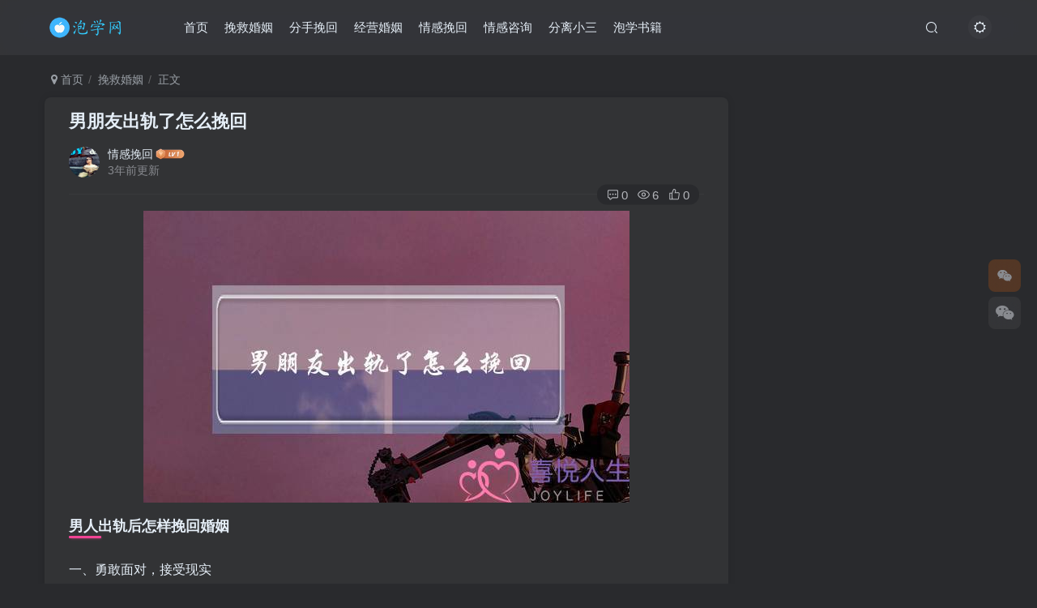

--- FILE ---
content_type: text/html; charset=UTF-8
request_url: http://www.guasee.com/25951.html
body_size: 13848
content:
<!DOCTYPE HTML>
<html lang="zh-CN">
<head>
	<meta charset="UTF-8">
	<link rel="dns-prefetch" href="//apps.bdimg.com">
	<meta http-equiv="X-UA-Compatible" content="IE=edge,chrome=1">
	<meta name="viewport" content="width=device-width, initial-scale=1.0, user-scalable=0, minimum-scale=1.0, maximum-scale=0.0, viewport-fit=cover">
	<meta http-equiv="Cache-Control" content="no-transform" />
	<meta http-equiv="Cache-Control" content="no-siteapp" />
	<meta name='robots' content='max-image-preview:large, index, follow' />
<title>男朋友出轨了怎么挽回-泡学网-喜悦人生,挽回婚姻,分手挽回,经验婚姻,情感挽回,情感咨询,分离小三,泡学书籍</title><meta name="keywords" content="挽回丈夫,老公出轨,挽救婚姻">
<meta name="description" content="男人出轨后怎样挽回婚姻 一、勇敢面对，接受现实 老公出轨已成事实，自己必须接受现实。哭闹、争吵、谩骂，告诉双方父母、亲友，到配偶单位闹，打闹第三者，自残等，都不能解决问题，还会使问题复杂化和转向自己不希望的方向。 如果你想挽回婚姻，用尽一切...">
<link rel="canonical" href="http://www.guasee.com/25951.html" /><title>男朋友出轨了怎么挽回 泡学网-喜悦人生,挽回婚姻,分手挽回,经验婚姻,情感挽回,情感咨询,分离小三,泡学书籍</title>
<meta name="keywords" content="挽回丈夫,老公出轨" />
<meta name="description" content="男人出轨后怎样挽回婚姻
一、勇敢面对，接受现实
　　老公出轨已成事实，自己必须接受现实。哭闹、争吵、谩骂，告诉双方父母、亲友，到配偶单位闹，打闹第三者，自残等，都不能解决问题，还会使问题复杂化和转向自己不希望的方向。
　　如果你想挽回婚姻，用尽一切..." />
<link rel='stylesheet' id='classic-theme-styles-css' href='http://www.guasee.com/wp-includes/css/classic-themes.min.css' type='text/css' media='all' />
<style id='global-styles-inline-css' type='text/css'>
body{--wp--preset--color--black: #000000;--wp--preset--color--cyan-bluish-gray: #abb8c3;--wp--preset--color--white: #ffffff;--wp--preset--color--pale-pink: #f78da7;--wp--preset--color--vivid-red: #cf2e2e;--wp--preset--color--luminous-vivid-orange: #ff6900;--wp--preset--color--luminous-vivid-amber: #fcb900;--wp--preset--color--light-green-cyan: #7bdcb5;--wp--preset--color--vivid-green-cyan: #00d084;--wp--preset--color--pale-cyan-blue: #8ed1fc;--wp--preset--color--vivid-cyan-blue: #0693e3;--wp--preset--color--vivid-purple: #9b51e0;--wp--preset--gradient--vivid-cyan-blue-to-vivid-purple: linear-gradient(135deg,rgba(6,147,227,1) 0%,rgb(155,81,224) 100%);--wp--preset--gradient--light-green-cyan-to-vivid-green-cyan: linear-gradient(135deg,rgb(122,220,180) 0%,rgb(0,208,130) 100%);--wp--preset--gradient--luminous-vivid-amber-to-luminous-vivid-orange: linear-gradient(135deg,rgba(252,185,0,1) 0%,rgba(255,105,0,1) 100%);--wp--preset--gradient--luminous-vivid-orange-to-vivid-red: linear-gradient(135deg,rgba(255,105,0,1) 0%,rgb(207,46,46) 100%);--wp--preset--gradient--very-light-gray-to-cyan-bluish-gray: linear-gradient(135deg,rgb(238,238,238) 0%,rgb(169,184,195) 100%);--wp--preset--gradient--cool-to-warm-spectrum: linear-gradient(135deg,rgb(74,234,220) 0%,rgb(151,120,209) 20%,rgb(207,42,186) 40%,rgb(238,44,130) 60%,rgb(251,105,98) 80%,rgb(254,248,76) 100%);--wp--preset--gradient--blush-light-purple: linear-gradient(135deg,rgb(255,206,236) 0%,rgb(152,150,240) 100%);--wp--preset--gradient--blush-bordeaux: linear-gradient(135deg,rgb(254,205,165) 0%,rgb(254,45,45) 50%,rgb(107,0,62) 100%);--wp--preset--gradient--luminous-dusk: linear-gradient(135deg,rgb(255,203,112) 0%,rgb(199,81,192) 50%,rgb(65,88,208) 100%);--wp--preset--gradient--pale-ocean: linear-gradient(135deg,rgb(255,245,203) 0%,rgb(182,227,212) 50%,rgb(51,167,181) 100%);--wp--preset--gradient--electric-grass: linear-gradient(135deg,rgb(202,248,128) 0%,rgb(113,206,126) 100%);--wp--preset--gradient--midnight: linear-gradient(135deg,rgb(2,3,129) 0%,rgb(40,116,252) 100%);--wp--preset--duotone--dark-grayscale: url('#wp-duotone-dark-grayscale');--wp--preset--duotone--grayscale: url('#wp-duotone-grayscale');--wp--preset--duotone--purple-yellow: url('#wp-duotone-purple-yellow');--wp--preset--duotone--blue-red: url('#wp-duotone-blue-red');--wp--preset--duotone--midnight: url('#wp-duotone-midnight');--wp--preset--duotone--magenta-yellow: url('#wp-duotone-magenta-yellow');--wp--preset--duotone--purple-green: url('#wp-duotone-purple-green');--wp--preset--duotone--blue-orange: url('#wp-duotone-blue-orange');--wp--preset--font-size--small: 13px;--wp--preset--font-size--medium: 20px;--wp--preset--font-size--large: 36px;--wp--preset--font-size--x-large: 42px;--wp--preset--spacing--20: 0.44rem;--wp--preset--spacing--30: 0.67rem;--wp--preset--spacing--40: 1rem;--wp--preset--spacing--50: 1.5rem;--wp--preset--spacing--60: 2.25rem;--wp--preset--spacing--70: 3.38rem;--wp--preset--spacing--80: 5.06rem;}:where(.is-layout-flex){gap: 0.5em;}body .is-layout-flow > .alignleft{float: left;margin-inline-start: 0;margin-inline-end: 2em;}body .is-layout-flow > .alignright{float: right;margin-inline-start: 2em;margin-inline-end: 0;}body .is-layout-flow > .aligncenter{margin-left: auto !important;margin-right: auto !important;}body .is-layout-constrained > .alignleft{float: left;margin-inline-start: 0;margin-inline-end: 2em;}body .is-layout-constrained > .alignright{float: right;margin-inline-start: 2em;margin-inline-end: 0;}body .is-layout-constrained > .aligncenter{margin-left: auto !important;margin-right: auto !important;}body .is-layout-constrained > :where(:not(.alignleft):not(.alignright):not(.alignfull)){max-width: var(--wp--style--global--content-size);margin-left: auto !important;margin-right: auto !important;}body .is-layout-constrained > .alignwide{max-width: var(--wp--style--global--wide-size);}body .is-layout-flex{display: flex;}body .is-layout-flex{flex-wrap: wrap;align-items: center;}body .is-layout-flex > *{margin: 0;}:where(.wp-block-columns.is-layout-flex){gap: 2em;}.has-black-color{color: var(--wp--preset--color--black) !important;}.has-cyan-bluish-gray-color{color: var(--wp--preset--color--cyan-bluish-gray) !important;}.has-white-color{color: var(--wp--preset--color--white) !important;}.has-pale-pink-color{color: var(--wp--preset--color--pale-pink) !important;}.has-vivid-red-color{color: var(--wp--preset--color--vivid-red) !important;}.has-luminous-vivid-orange-color{color: var(--wp--preset--color--luminous-vivid-orange) !important;}.has-luminous-vivid-amber-color{color: var(--wp--preset--color--luminous-vivid-amber) !important;}.has-light-green-cyan-color{color: var(--wp--preset--color--light-green-cyan) !important;}.has-vivid-green-cyan-color{color: var(--wp--preset--color--vivid-green-cyan) !important;}.has-pale-cyan-blue-color{color: var(--wp--preset--color--pale-cyan-blue) !important;}.has-vivid-cyan-blue-color{color: var(--wp--preset--color--vivid-cyan-blue) !important;}.has-vivid-purple-color{color: var(--wp--preset--color--vivid-purple) !important;}.has-black-background-color{background-color: var(--wp--preset--color--black) !important;}.has-cyan-bluish-gray-background-color{background-color: var(--wp--preset--color--cyan-bluish-gray) !important;}.has-white-background-color{background-color: var(--wp--preset--color--white) !important;}.has-pale-pink-background-color{background-color: var(--wp--preset--color--pale-pink) !important;}.has-vivid-red-background-color{background-color: var(--wp--preset--color--vivid-red) !important;}.has-luminous-vivid-orange-background-color{background-color: var(--wp--preset--color--luminous-vivid-orange) !important;}.has-luminous-vivid-amber-background-color{background-color: var(--wp--preset--color--luminous-vivid-amber) !important;}.has-light-green-cyan-background-color{background-color: var(--wp--preset--color--light-green-cyan) !important;}.has-vivid-green-cyan-background-color{background-color: var(--wp--preset--color--vivid-green-cyan) !important;}.has-pale-cyan-blue-background-color{background-color: var(--wp--preset--color--pale-cyan-blue) !important;}.has-vivid-cyan-blue-background-color{background-color: var(--wp--preset--color--vivid-cyan-blue) !important;}.has-vivid-purple-background-color{background-color: var(--wp--preset--color--vivid-purple) !important;}.has-black-border-color{border-color: var(--wp--preset--color--black) !important;}.has-cyan-bluish-gray-border-color{border-color: var(--wp--preset--color--cyan-bluish-gray) !important;}.has-white-border-color{border-color: var(--wp--preset--color--white) !important;}.has-pale-pink-border-color{border-color: var(--wp--preset--color--pale-pink) !important;}.has-vivid-red-border-color{border-color: var(--wp--preset--color--vivid-red) !important;}.has-luminous-vivid-orange-border-color{border-color: var(--wp--preset--color--luminous-vivid-orange) !important;}.has-luminous-vivid-amber-border-color{border-color: var(--wp--preset--color--luminous-vivid-amber) !important;}.has-light-green-cyan-border-color{border-color: var(--wp--preset--color--light-green-cyan) !important;}.has-vivid-green-cyan-border-color{border-color: var(--wp--preset--color--vivid-green-cyan) !important;}.has-pale-cyan-blue-border-color{border-color: var(--wp--preset--color--pale-cyan-blue) !important;}.has-vivid-cyan-blue-border-color{border-color: var(--wp--preset--color--vivid-cyan-blue) !important;}.has-vivid-purple-border-color{border-color: var(--wp--preset--color--vivid-purple) !important;}.has-vivid-cyan-blue-to-vivid-purple-gradient-background{background: var(--wp--preset--gradient--vivid-cyan-blue-to-vivid-purple) !important;}.has-light-green-cyan-to-vivid-green-cyan-gradient-background{background: var(--wp--preset--gradient--light-green-cyan-to-vivid-green-cyan) !important;}.has-luminous-vivid-amber-to-luminous-vivid-orange-gradient-background{background: var(--wp--preset--gradient--luminous-vivid-amber-to-luminous-vivid-orange) !important;}.has-luminous-vivid-orange-to-vivid-red-gradient-background{background: var(--wp--preset--gradient--luminous-vivid-orange-to-vivid-red) !important;}.has-very-light-gray-to-cyan-bluish-gray-gradient-background{background: var(--wp--preset--gradient--very-light-gray-to-cyan-bluish-gray) !important;}.has-cool-to-warm-spectrum-gradient-background{background: var(--wp--preset--gradient--cool-to-warm-spectrum) !important;}.has-blush-light-purple-gradient-background{background: var(--wp--preset--gradient--blush-light-purple) !important;}.has-blush-bordeaux-gradient-background{background: var(--wp--preset--gradient--blush-bordeaux) !important;}.has-luminous-dusk-gradient-background{background: var(--wp--preset--gradient--luminous-dusk) !important;}.has-pale-ocean-gradient-background{background: var(--wp--preset--gradient--pale-ocean) !important;}.has-electric-grass-gradient-background{background: var(--wp--preset--gradient--electric-grass) !important;}.has-midnight-gradient-background{background: var(--wp--preset--gradient--midnight) !important;}.has-small-font-size{font-size: var(--wp--preset--font-size--small) !important;}.has-medium-font-size{font-size: var(--wp--preset--font-size--medium) !important;}.has-large-font-size{font-size: var(--wp--preset--font-size--large) !important;}.has-x-large-font-size{font-size: var(--wp--preset--font-size--x-large) !important;}
.wp-block-navigation a:where(:not(.wp-element-button)){color: inherit;}
:where(.wp-block-columns.is-layout-flex){gap: 2em;}
.wp-block-pullquote{font-size: 1.5em;line-height: 1.6;}
</style>
<link rel='stylesheet' id='_bootstrap-css' href='http://www.guasee.com/wp-content/themes/zibi6.5/css/bootstrap.min.css' type='text/css' media='all' />
<link rel='stylesheet' id='_fontawesome-css' href='http://www.guasee.com/wp-content/themes/zibi6.5/css/font-awesome.min.css' type='text/css' media='all' />
<link rel='stylesheet' id='_main-css' href='http://www.guasee.com/wp-content/themes/zibi6.5/css/main.min.css' type='text/css' media='all' />
<script type='text/javascript' src='http://www.guasee.com/wp-content/themes/zibi6.5/js/libs/jquery.min.js' id='jquery-js'></script>
<link rel='shortcut icon' href='http://www.guasee.com/favicon.ico'><link rel='icon' href='http://www.guasee.com/favicon.ico'><style>.footer{--footer-bg:var(--main-bg-color);--footer-color:var(--muted-2-color);}:root{--theme-color:#f04494;--focus-shadow-color:rgba(240,68,148,.4);--focus-color-opacity1:rgba(240,68,148,.1);--mian-max-width:1200px;}.enlighter-default .enlighter{max-height:400px;overflow-y:auto !important;}.enlighter-toolbar{display:none !important;}@media (max-width:640px) {
		.meta-right .meta-like{
			display: unset !important;
		}
	}</style><meta name='apple-mobile-web-app-title' content='泡学网-喜悦人生,挽回婚姻,分手挽回,经验婚姻,情感挽回,情感咨询,分离小三,泡学书籍'><!--[if IE]><script src="http://www.guasee.com/wp-content/themes/zibi6.5/js/libs/html5.min.js"></script><![endif]-->
		<script type="text/javascript">
			var _hmt = _hmt || [];
			(function(){
			var hm = document.createElement("script");
			hm.src = "https://hm.baidu.com/hm.js?bd6796b27fb418210902f047826ef93a";
			hm.setAttribute('async', 'true');
			document.getElementsByTagName('head')[0].appendChild(hm);
			})();
		</script>

			</head>
<body class="post-template-default single single-post postid-25951 single-format-standard dark-theme nav-fixed site-layout-2">
		    <header class="header header-layout-1">
        <nav class="navbar navbar-top center">
            <div class="container-fluid container-header">
                <div class="navbar-header">
			<div class="navbar-brand"><a class="navbar-logo" href="http://www.guasee.com" title="泡学网-喜悦人生,挽回婚姻,分手挽回,经验婚姻,情感挽回,情感咨询,分离小三,泡学书籍"><img src="http://www.guasee.com/wp-content/uploads/2024/10/dark-logo.png" switch-src="http://www.guasee.com/wp-content/uploads/2024/10/dark-logo.png" alt="泡学网-喜悦人生,挽回婚姻,分手挽回,经验婚姻,情感挽回,情感咨询,分离小三,泡学书籍" >
			</a></div>
			<button type="button" data-toggle-class data-target=".mobile-navbar" class="navbar-toggle"><svg class="icon em12" aria-hidden="true" data-viewBox="0 0 1024 1024" viewBox="0 0 1024 1024"><use xlink:href="#icon-menu"></use></svg></button><a class="main-search-btn navbar-toggle" href="javascript:;"><svg class="icon" aria-hidden="true"><use xlink:href="#icon-search"></use></svg></a>
		</div>                <div class="collapse navbar-collapse">
                    <ul class="nav navbar-nav"><li id="menu-item-52300" class="menu-item menu-item-type-custom menu-item-object-custom menu-item-52300"><a href="http://guasee.com">首页</a></li>
<li id="menu-item-52211" class="menu-item menu-item-type-taxonomy menu-item-object-category current-post-ancestor current-menu-parent current-post-parent menu-item-52211"><a href="http://www.guasee.com/wanjiuhunyin">挽救婚姻</a></li>
<li id="menu-item-52212" class="menu-item menu-item-type-taxonomy menu-item-object-category menu-item-52212"><a href="http://www.guasee.com/fenshouwanhui">分手挽回</a></li>
<li id="menu-item-52213" class="menu-item menu-item-type-taxonomy menu-item-object-category menu-item-52213"><a href="http://www.guasee.com/jingyinghunyin">经营婚姻</a></li>
<li id="menu-item-52214" class="menu-item menu-item-type-taxonomy menu-item-object-category menu-item-52214"><a href="http://www.guasee.com/wanhuiqinggan">情感挽回</a></li>
<li id="menu-item-52215" class="menu-item menu-item-type-taxonomy menu-item-object-category menu-item-52215"><a href="http://www.guasee.com/qingganzixun">情感咨询</a></li>
<li id="menu-item-52216" class="menu-item menu-item-type-taxonomy menu-item-object-category menu-item-52216"><a href="http://www.guasee.com/fenlixiaosan">分离小三</a></li>
<li id="menu-item-52217" class="menu-item menu-item-type-taxonomy menu-item-object-category menu-item-52217"><a href="http://www.guasee.com/paoxueshuji">泡学书籍</a></li>
</ul><div class="navbar-form navbar-right hide show-nav-but" style="margin-right:-20px;"><a data-toggle-class data-target=".nav.navbar-nav" href="javascript:;" class="but"><svg class="" aria-hidden="true" data-viewBox="0 0 1024 1024" viewBox="0 0 1024 1024"><use xlink:href="#icon-menu_2"></use></svg></a></div><div class="navbar-form navbar-right"><a href="javascript:;" class="toggle-theme toggle-radius"><i class="fa fa-toggle-theme"></i></a></div><div class="navbar-form navbar-right">
					<ul class="list-inline splitters relative">
						<li class="relative"><a class="main-search-btn btn nav-search-btn" href="javascript:;"><svg class="icon" aria-hidden="true"><use xlink:href="#icon-search"></use></svg></a></li>
					</ul>
				</div>                </div>
            </div>
        </nav>
    </header>

    <div class="mobile-header">
        <nav mini-touch="mobile-nav" touch-direction="left" class="mobile-navbar visible-xs-block scroll-y mini-scrollbar left">
            <a href="javascript:;" class="toggle-theme toggle-radius"><i class="fa fa-toggle-theme"></i></a><ul class="mobile-menus theme-box"><li class="menu-item menu-item-type-custom menu-item-object-custom menu-item-52300"><a href="http://guasee.com">首页</a></li>
<li class="menu-item menu-item-type-taxonomy menu-item-object-category current-post-ancestor current-menu-parent current-post-parent menu-item-52211"><a href="http://www.guasee.com/wanjiuhunyin">挽救婚姻</a></li>
<li class="menu-item menu-item-type-taxonomy menu-item-object-category menu-item-52212"><a href="http://www.guasee.com/fenshouwanhui">分手挽回</a></li>
<li class="menu-item menu-item-type-taxonomy menu-item-object-category menu-item-52213"><a href="http://www.guasee.com/jingyinghunyin">经营婚姻</a></li>
<li class="menu-item menu-item-type-taxonomy menu-item-object-category menu-item-52214"><a href="http://www.guasee.com/wanhuiqinggan">情感挽回</a></li>
<li class="menu-item menu-item-type-taxonomy menu-item-object-category menu-item-52215"><a href="http://www.guasee.com/qingganzixun">情感咨询</a></li>
<li class="menu-item menu-item-type-taxonomy menu-item-object-category menu-item-52216"><a href="http://www.guasee.com/fenlixiaosan">分离小三</a></li>
<li class="menu-item menu-item-type-taxonomy menu-item-object-category menu-item-52217"><a href="http://www.guasee.com/paoxueshuji">泡学书籍</a></li>
</ul><div class="posts-nav-box" data-title="文章目录"></div><div class="mobile-nav-widget"></div>        </nav>
        <div class="fixed-body" data-close=".mobile-navbar"></div>
    </div>
    <div class="container fluid-widget"></div><main role="main" class="container">
    <div class="content-wrap">
        <div class="content-layout">
            <ul class="breadcrumb">
		<li><a href="http://www.guasee.com"><i class="fa fa-map-marker"></i> 首页</a></li><li>
		<a href="http://www.guasee.com/wanjiuhunyin">挽救婚姻</a> </li><li> 正文</li></ul><article class="article main-bg theme-box box-body radius8 main-shadow"><div class="article-header theme-box clearfix relative"><h1 class="article-title"> <a href="http://www.guasee.com/25951.html">男朋友出轨了怎么挽回</a></h1><div class="article-avatar"><div class="user-info flex ac article-avatar"><a href="http://www.guasee.com/author/1238"><span class="avatar-img"><img alt="情感挽回的头像-泡学网-喜悦人生,挽回婚姻,分手挽回,经验婚姻,情感挽回,情感咨询,分离小三,泡学书籍" src="https://www.guasee.com/wp-content/themes/zibi6.5/img/avatar-default.png" data-src="//www.guasee.com/wp-content/uploads/2024/06/mmexport1677951435605.jpg" class="lazyload avatar avatar-id-1238"></span></a><div class="user-right flex flex1 ac jsb ml10"><div class="flex1"><name class="flex ac flex1"><a class="display-name text-ellipsis " href="http://www.guasee.com/author/1238">情感挽回</a><img  class="lazyload img-icon ml3" src="http://www.guasee.com/wp-content/themes/zibi6.5/img/thumbnail-null.svg" data-src="https://www.guasee.com/wp-content/themes/zibi6.5/img/user-level-1.png" data-toggle="tooltip" title="LV1" alt="LV1"></name><div class="px12-sm muted-2-color text-ellipsis"><span data-toggle="tooltip" data-placement="bottom" title="2023年01月08日 05:36发布">3年前更新</span></div></div><div class="flex0 user-action"></div></div></div><div class="relative"><i class="line-form-line"></i><div class="flex ac single-metabox abs-right"><div class="post-metas"><item class="meta-comm"><a data-toggle="tooltip" title="去评论" href="javascript:(scrollTo('#comments',-50));"><svg class="icon" aria-hidden="true"><use xlink:href="#icon-comment"></use></svg>0</a></item><item class="meta-view"><svg class="icon" aria-hidden="true"><use xlink:href="#icon-view"></use></svg>6</item><item class="meta-like"><svg class="icon" aria-hidden="true"><use xlink:href="#icon-like"></use></svg>0</item></div><div class="clearfix ml6"></div></div></div></div></div>    <div class="article-content">
                        <div data-nav="posts"class="theme-box wp-posts-content">
            
<p style="text-align: center">
    <img decoding="async" loading="lazy" class="alignnone size-full wp-image-50057" src="https://www.puashow.com/wp-content/uploads/2023/01/202201261643177883596392.jpg" width="600" height="360" alt="男朋友出轨了怎么挽回" />
</p>
<h2>男人出轨后怎样挽回婚姻</h2>
<p>一、勇敢面对，接受现实<br />
　　老公出轨已成事实，自己必须接受现实。<br />哭闹、争吵、谩骂，告诉双方父母、亲友，到配偶单位闹，打闹第三者，自残等，都不能解决问题，还会使问题复杂化和转向自己不希望的方向。<br />
　　如果你想挽回婚姻，用尽一切办法都不能让老公回头，换来的是冷漠的眼神，给两个建议：1、千万不要用暴力去对待小三。<br />2、理解丈夫出轨的原因。<br />我把自己的成功挽回经历写成一篇文章，叫： 王晓晓的智斗小三过程 你可以佰渡搜索看一下。<br />帮助会很大!<br />
　　二、冷静思考，找出症结<br />
　　老公出轨了怎么办埋怨没有用。<br />我们不妨冷静下来，找出症结所在。<br />当一个男人愿意娶一个女人回家的时候，百般喜欢与疼爱，可是相处久了难免还是会有一些腻味。<br />男人出轨不一定全是男人的责任，也有可能是女人已经年华不再让其失去兴趣了。<br />多制造一些小惊喜，让平淡的生活不再乏味，相信婚姻生活会更美满。<br />
　　三、了解男人，把握心理<br />
　　据调查，很多出轨的男人都不愿意离婚。<br />因为他们知道，没有人能够取代老婆这个地位。<br />聪明的男人都知道，外遇只是生活中的一个调剂，是用来玩乐，而老婆是用来过日子的，如果有冲突也不能放弃这个家庭。<br />还有不少男人出轨后后悔莫及，不愿意再犯。<br />这个时候，女人的大度宽容就是男人最好的救命药，他并非无药可救!<br />
　　四、利用优势，以守为攻<br />
　　老公出轨了怎么办记住：永远别放弃自己作为妻子的有利地势，以守为攻，最终挽回老公和爱情。<br />和小三相比，作为妻子，无论从情感、社会还是从时间逻辑上都占尽了天时地利人和。<br />一般情况下，只要能及时选准有利地形，不轻易弃城进攻，若是以守为攻的话，多半是可以胜券在握的。</p>
<p>没法。</p>
<p>很难了</p>
<h2>老公出轨怎么挽回10种方法</h2>
<p>1.给足他的面子<br />
俗话说得好，家丑不可外扬。<br />遇到这种事情切勿为了侮辱老公，而向别人谈及此事。<br />当你完全不给他面子的时候，他不但不悔悟，反而会对你更加厌恶，毕竟男人都是要面子的。<br />
2<br />
让他回心转移<br />
挽回老公的心的最好办法是让他回心转移。<br />当他在外面玩够了，玩累了以后他自然会发觉自己还有个家，那个家有属于你们曾经的快乐，还有父母孩子在期盼着他回家。<br />
3<br />
用爱来感化他<br />
当发现老公出轨时，不要急于惩罚他或者是跟他争论，首先要做的是把家里打理得井井有条，照顾好他的父母，多多关心他，与他谈心，让他早日回家，家里人都等着他。<br />这样子他就会感觉到这个家的温暖、舒服，自然而然也就会想通了。<br />
4<br />
给他时间和余地<br />
当您的态度是只要他回来就原谅他时，请尽量给他点时间和余地，让他意识到自己做错了，这样能杜绝以后再发生此类事件，并让他好好对这个家。<br />
5<br />
给彼此思考的空间<br />
当知道真相时，是否要离婚成为你们两个人需要考虑的重点。<br />此时最好让彼此分开一段时间，整理一下各自的心态和情绪，好好考虑这段婚姻是否还能继续维持下去。<br />
6<br />
坦诚相对<br />
当两人都希望这段婚姻继续走下去时，请心平气和坐下来谈谈，“是什么样的原因造成最爱的人背叛自己”，也许会是自己的原因。<br />但作为妻子，希望维持这段婚姻，最好一些比较尴尬的事不要过问，因为事情既然已经发生了，再追究谁的过错已无意义了。<br />
7<br />
请教专业人士<br />
遇到这种事，有些女人肯定会精神崩溃，她们不知道怎样做才能挽回丈夫的心。<br />这时不妨请教专业人士，让他为你寻找一个有效的解决办法。<br />
8<br />
切勿产生报复心理<br />
有些失去理智的女人，会用以牙还牙的方式报复丈夫，让他感受到同样的痛苦和伤害。<br />这样做不但挽回不了丈夫的心，反而会使这件事的恶劣程度升级，雪上加霜。<br />
9<br />
重建信任感<br />
即使是失去信任的感情，也有可能重新修补好的一天。<br />如何做呢？那就要取决于你们各自的行动。<br />还有请不要以对方曾经做过对不起自己的事而耿耿于怀，人要往高处走，这样才能重新建立信任感，走得更远。<br />
10<br />
向前看<br />
事情既然已经发生了，请不要一味抓着老公犯过的错误不放，更不要做出侮辱老公，怨天尤人等行为，事情已经到了这个地步，这些行为是毫无意义的。<br />我们要试着给自己一个机会，给对方一个机会，只有这样做婚姻才不会有离去的一天。<br />
答案不易  请尊重我的劳动成果 求采纳哦</p>
<h2>我的男朋友出轨了怎么办</h2>
<p>姐姐，你的这种经历我也有，而且，我男朋友还是跟我朋友上床了，我原谅了他，肉体上的背叛，可以原谅，但是，后来他却告诉我，他爱上我朋友了，我提出了分手，虽然他一直求我，我都没回头，心变了，强留住他的人又有什么意义呢，但是，因人而议吧，姐姐，一步步步错，有些选择真的狠重要，所以，一定要想明白了再做决定。<br />。<br />这种游戏，男人玩的起，我们女孩子玩卜起。<br />。<br />。<br />如果真的卜适合，要放各自一条生路。<br />。<br />。</p>
<p>毫不犹豫的【离开他】，爱这样的一个人会很辛苦，结果有两种：<br />
1.留在他身边继续强迫自己包容他一切，原谅他一切！相信他还会照旧。<br />
2.自己每天无止境的郁闷，伤心。<br />
劝你：与其长痛不如短痛，要断则断-不断则乱……<br />
相信~即便是你这次原谅了他，可是你不会开心！因为这是你永远也忘不掉的耻辱！若想忘记-除非你失忆</p>
<p>这是原则问题，绝对不能原谅的，分手</p>
<p>说句实在的在现在这个社会风气下，出轨是很普遍的事情，现在的男人十个十一个都不老实，不是有句话说~天下没有不吃鱼的猫~吗，如果他不是太过份只是跟那个女孩子逢埸做戏的话，你就睁只眼闭只眼算了吧，有时候做个笨点的女人也是一种幸福，如果你因此而跟他大吵大闹，吵多了闹多了他觉得心烦的时候，这反而是自己亲手将他往那个女孩那儿推，你要让他知道你已知道了这件事情，让他自己来处理，这样他反而会发觉你的好，自动跟那女的分手回到你身边来。
</p>
<p>如果他爱你的话就再给她一次机会，如果不爱，那就趁早结束吧。<br />没必要再留恋。<br />。<br />。<br />。
</p>
<p>揍他一顿，<br />
让他向你保证以后绝对不会，如果还有下次，坚决分手</p>
<p>是冲动也好,偶尔也罢.<br />
不可原谅.<br />
就算你现在原谅他了,可这件事会一直在你心里有阴影.<br />
不如提早离开.</p>
                    </div>
        <div class="em09 muted-3-color"><div><span>©</span> 版权声明</div><div class="posts-copyright">文章版权归作者所有，未经允许请勿转载。</div></div><div class="text-center theme-box muted-3-color box-body separator em09">THE END</div><div class="theme-box article-tags"><a class="but ml6 radius c-blue" title="查看更多分类文章" href="http://www.guasee.com/wanjiuhunyin"><i class="fa fa-folder-open-o" aria-hidden="true"></i>挽救婚姻</a><br><a href="http://www.guasee.com/tag/%e8%80%81%e5%85%ac%e5%87%ba%e8%bd%a8" title="查看此标签更多文章" class="but ml6 radius"># 老公出轨</a><a href="http://www.guasee.com/tag/%e6%8c%bd%e5%9b%9e%e4%b8%88%e5%a4%ab" title="查看此标签更多文章" class="but ml6 radius"># 挽回丈夫</a></div>    </div>
    <div class="text-center muted-3-color box-body em09">喜欢就支持一下吧</div><div class="text-center post-actions"><a href="javascript:;" data-action="like" class="action action-like" data-pid="25951"><svg class="icon" aria-hidden="true"><use xlink:href="#icon-like"></use></svg><text>点赞</text><count>0</count></a></div></article><div class="yiyan-box main-bg theme-box text-center box-body radius8 main-shadow"><div data-toggle="tooltip" data-original-title="点击切换一言" class="yiyan"></div></div><div class="user-card zib-widget author">
        <div class="card-content mt10 relative">
            <div class="user-content">
                
                <div class="user-avatar"><a href="http://www.guasee.com/author/1238"><span class="avatar-img avatar-lg"><img alt="情感挽回的头像-泡学网-喜悦人生,挽回婚姻,分手挽回,经验婚姻,情感挽回,情感咨询,分离小三,泡学书籍" src="https://www.guasee.com/wp-content/themes/zibi6.5/img/avatar-default.png" data-src="//www.guasee.com/wp-content/uploads/2024/06/mmexport1677951435605.jpg" class="lazyload avatar avatar-id-1238"></span></a></div>
                <div class="user-info mt20 mb10">
                    <div class="user-name flex jc"><name class="flex1 flex ac"><a class="display-name text-ellipsis " href="http://www.guasee.com/author/1238">情感挽回</a><img  class="lazyload img-icon ml3" src="http://www.guasee.com/wp-content/themes/zibi6.5/img/thumbnail-null.svg" data-src="https://www.guasee.com/wp-content/themes/zibi6.5/img/user-level-1.png" data-toggle="tooltip" title="LV1" alt="LV1"></name></div>
                    <div class="author-tag mt10 mini-scrollbar"><a class="but c-blue tag-posts" data-toggle="tooltip" title="共1.6W+篇文章" href="http://www.guasee.com/author/1238"><svg class="icon" aria-hidden="true"><use xlink:href="#icon-post"></use></svg>1.6W+</a><a class="but c-green tag-comment" data-toggle="tooltip" title="共0条评论" href="http://www.guasee.com/author/1238?tab=comment"><svg class="icon" aria-hidden="true"><use xlink:href="#icon-comment"></use></svg>0</a><a class="but c-yellow tag-follow" data-toggle="tooltip" title="共1个粉丝" href="http://www.guasee.com/author/1238?tab=follow"><i class="fa fa-heart em09"></i>1</a><span class="badg c-red tag-view" data-toggle="tooltip" title="人气值 18.8W+"><svg class="icon" aria-hidden="true"><use xlink:href="#icon-hot"></use></svg>18.8W+</span></div>
                    <div class="user-desc mt10 muted-2-color em09">这家伙很懒，什么都没有写...</div>
                    
                </div>
            </div>
            <div class="swiper-container more-posts swiper-scroll"><div class="swiper-wrapper"><div class="swiper-slide mr10"><a href="http://www.guasee.com/31663.html"><div class="graphic hover-zoom-img em09 style-3" style="padding-bottom: 70%!important;"><img class="lazyload fit-cover"  alt="妻子含泪出轨张行长   她说全都是因为家中-泡学网-喜悦人生,挽回婚姻,分手挽回,经验婚姻,情感挽回,情感咨询,分离小三,泡学书籍" data-src="http://www.guasee.com/wp-content/uploads/2023/01/202112051638664242867951.jpg" src="http://www.guasee.com/wp-content/themes/zibi6.5/img/thumbnail.svg"><div class="abs-center left-bottom graphic-text text-ellipsis">妻子含泪出轨张行长   她说全都是因为家中</div><div class="abs-center left-bottom graphic-text"><div class="em09 opacity8">妻子含泪出轨张行长   她说全都是因为家中</div><div class="px12 opacity8 mt6"><item>3年前</item><item class="pull-right"><svg class="icon" aria-hidden="true"><use xlink:href="#icon-view"></use></svg> 2931</item></div></div></div></a></div><div class="swiper-slide mr10"><a href="http://www.guasee.com/30269.html"><div class="graphic hover-zoom-img em09 style-3" style="padding-bottom: 70%!important;"><img class="lazyload fit-cover"  alt="基督徒出轨怎么挽回婚姻(基督徒面对出轨婚姻)-泡学网-喜悦人生,挽回婚姻,分手挽回,经验婚姻,情感挽回,情感咨询,分离小三,泡学书籍" data-src="http://www.guasee.com/wp-content/uploads/2023/01/202112291640721594505955.jpg" src="http://www.guasee.com/wp-content/themes/zibi6.5/img/thumbnail.svg"><div class="abs-center left-bottom graphic-text text-ellipsis">基督徒出轨怎么挽回婚姻(基督徒面对出轨婚姻)</div><div class="abs-center left-bottom graphic-text"><div class="em09 opacity8">基督徒出轨怎么挽回婚姻(基督徒面对出轨婚姻)</div><div class="px12 opacity8 mt6"><item>3年前</item><item class="pull-right"><svg class="icon" aria-hidden="true"><use xlink:href="#icon-view"></use></svg> 623</item></div></div></div></a></div><div class="swiper-slide mr10"><a href="http://www.guasee.com/29869.html"><div class="graphic hover-zoom-img em09 style-3" style="padding-bottom: 70%!important;"><img class="lazyload fit-cover"  alt="女朋友手划破了怎么安慰(女朋友手指划破了怎么安慰)-泡学网-喜悦人生,挽回婚姻,分手挽回,经验婚姻,情感挽回,情感咨询,分离小三,泡学书籍" data-src="http://www.dazhao100.com/zb_users/upload/2021/12/202112211640021162445478.jpg" src="http://www.guasee.com/wp-content/themes/zibi6.5/img/thumbnail.svg"><div class="abs-center left-bottom graphic-text text-ellipsis">女朋友手划破了怎么安慰(女朋友手指划破了怎么安慰)</div><div class="abs-center left-bottom graphic-text"><div class="em09 opacity8">女朋友手划破了怎么安慰(女朋友手指划破了怎么安慰)</div><div class="px12 opacity8 mt6"><item>3年前</item><item class="pull-right"><svg class="icon" aria-hidden="true"><use xlink:href="#icon-view"></use></svg> 609</item></div></div></div></a></div><div class="swiper-slide mr10"><a href="http://www.guasee.com/23842.html"><div class="graphic hover-zoom-img em09 style-3" style="padding-bottom: 70%!important;"><img class="lazyload fit-cover"  alt="怎么才能让老婆出轨-泡学网-喜悦人生,挽回婚姻,分手挽回,经验婚姻,情感挽回,情感咨询,分离小三,泡学书籍" data-src="http://www.guasee.com/wp-content/uploads/2024/08/202202151644903840589518.jpg" src="http://www.guasee.com/wp-content/themes/zibi6.5/img/thumbnail.svg"><div class="abs-center left-bottom graphic-text text-ellipsis">怎么才能让老婆出轨</div><div class="abs-center left-bottom graphic-text"><div class="em09 opacity8">怎么才能让老婆出轨</div><div class="px12 opacity8 mt6"><item>3年前</item><item class="pull-right"><svg class="icon" aria-hidden="true"><use xlink:href="#icon-view"></use></svg> 562</item></div></div></div></a></div><div class="swiper-slide mr10"><a href="http://www.guasee.com/22131.html"><div class="graphic hover-zoom-img em09 style-3" style="padding-bottom: 70%!important;"><img class="lazyload fit-cover"  alt="男人说他不行怎么回答（高情商的人都这样回答）-泡学网-喜悦人生,挽回婚姻,分手挽回,经验婚姻,情感挽回,情感咨询,分离小三,泡学书籍" data-src="http://www.dazhao100.com/zb_users/upload/2022/03/202203011646137473439535.jpg" src="http://www.guasee.com/wp-content/themes/zibi6.5/img/thumbnail.svg"><div class="abs-center left-bottom graphic-text text-ellipsis">男人说他不行怎么回答（高情商的人都这样回答）</div><div class="abs-center left-bottom graphic-text"><div class="em09 opacity8">男人说他不行怎么回答（高情商的人都这样回答）</div><div class="px12 opacity8 mt6"><item>3年前</item><item class="pull-right"><svg class="icon" aria-hidden="true"><use xlink:href="#icon-view"></use></svg> 545</item></div></div></div></a></div><div class="swiper-slide mr10"><a href="http://www.guasee.com/23755.html"><div class="graphic hover-zoom-img em09 style-3" style="padding-bottom: 70%!important;"><img class="lazyload fit-cover"  alt="男人发抱拳是好还是坏？-泡学网-喜悦人生,挽回婚姻,分手挽回,经验婚姻,情感挽回,情感咨询,分离小三,泡学书籍" data-src="/upload/allimg/0eb56edd14fecbbad465e759e87c56df.jpg" src="http://www.guasee.com/wp-content/themes/zibi6.5/img/thumbnail.svg"><div class="abs-center left-bottom graphic-text text-ellipsis">男人发抱拳是好还是坏？</div><div class="abs-center left-bottom graphic-text"><div class="em09 opacity8">男人发抱拳是好还是坏？</div><div class="px12 opacity8 mt6"><item>3年前</item><item class="pull-right"><svg class="icon" aria-hidden="true"><use xlink:href="#icon-view"></use></svg> 529</item></div></div></div></a></div></div><div class="swiper-button-prev"></div><div class="swiper-button-next"></div></div>
        </div>
    </div>    <div class="theme-box" style="height:99px">
        <nav class="article-nav">
            <div class="main-bg box-body radius8 main-shadow">
                <a href="http://www.guasee.com/25946.html">
                    <p class="muted-2-color"><i class="fa fa-angle-left em12"></i><i class="fa fa-angle-left em12 mr6"></i>上一篇</p>
                    <div class="text-ellipsis-2">
                        起诉离婚开庭对方如果不到怎么办（起诉离婚一方不到庭能判么）                    </div>
                </a>
            </div>
            <div class="main-bg box-body radius8 main-shadow">
                <a href="http://www.guasee.com/25956.html">
                    <p class="muted-2-color">下一篇<i class="fa fa-angle-right em12 ml6"></i><i class="fa fa-angle-right em12"></i></p>
                    <div class="text-ellipsis-2">
                        女生对你反感了还能挽回吗（挽回婚咨师妃梓｜14）                    </div>
                </a>
            </div>
        </nav>
    </div>
<div class="theme-box relates relates-thumb">
            <div class="box-body notop">
                <div class="title-theme">相关推荐</div>
            </div><div class="zib-widget"><div class="swiper-container swiper-scroll"><div class="swiper-wrapper"><div class="swiper-slide mr10"><a href="http://www.guasee.com/31663.html"><div class="graphic hover-zoom-img mb10 style-3" style="padding-bottom: 70%!important;"><img class="lazyload fit-cover"  alt="妻子含泪出轨张行长   她说全都是因为家中-泡学网-喜悦人生,挽回婚姻,分手挽回,经验婚姻,情感挽回,情感咨询,分离小三,泡学书籍" data-src="http://www.guasee.com/wp-content/uploads/2023/01/202112051638664242867951.jpg" src="http://www.guasee.com/wp-content/themes/zibi6.5/img/thumbnail.svg"><div class="abs-center left-bottom graphic-text text-ellipsis">妻子含泪出轨张行长   她说全都是因为家中</div><div class="abs-center left-bottom graphic-text"><div class="em09 opacity8">妻子含泪出轨张行长   她说全都是因为家中</div><div class="px12 opacity8 mt6"><item>3年前</item><item class="pull-right"><svg class="icon" aria-hidden="true"><use xlink:href="#icon-view"></use></svg> 2931</item></div></div></div></a></div><div class="swiper-slide mr10"><a href="http://www.guasee.com/29869.html"><div class="graphic hover-zoom-img mb10 style-3" style="padding-bottom: 70%!important;"><img class="lazyload fit-cover"  alt="女朋友手划破了怎么安慰(女朋友手指划破了怎么安慰)-泡学网-喜悦人生,挽回婚姻,分手挽回,经验婚姻,情感挽回,情感咨询,分离小三,泡学书籍" data-src="http://www.dazhao100.com/zb_users/upload/2021/12/202112211640021162445478.jpg" src="http://www.guasee.com/wp-content/themes/zibi6.5/img/thumbnail.svg"><div class="abs-center left-bottom graphic-text text-ellipsis">女朋友手划破了怎么安慰(女朋友手指划破了怎么安慰)</div><div class="abs-center left-bottom graphic-text"><div class="em09 opacity8">女朋友手划破了怎么安慰(女朋友手指划破了怎么安慰)</div><div class="px12 opacity8 mt6"><item>3年前</item><item class="pull-right"><svg class="icon" aria-hidden="true"><use xlink:href="#icon-view"></use></svg> 609</item></div></div></div></a></div><div class="swiper-slide mr10"><a href="http://www.guasee.com/23842.html"><div class="graphic hover-zoom-img mb10 style-3" style="padding-bottom: 70%!important;"><img class="lazyload fit-cover"  alt="怎么才能让老婆出轨-泡学网-喜悦人生,挽回婚姻,分手挽回,经验婚姻,情感挽回,情感咨询,分离小三,泡学书籍" data-src="http://www.guasee.com/wp-content/uploads/2024/08/202202151644903840589518.jpg" src="http://www.guasee.com/wp-content/themes/zibi6.5/img/thumbnail.svg"><div class="abs-center left-bottom graphic-text text-ellipsis">怎么才能让老婆出轨</div><div class="abs-center left-bottom graphic-text"><div class="em09 opacity8">怎么才能让老婆出轨</div><div class="px12 opacity8 mt6"><item>3年前</item><item class="pull-right"><svg class="icon" aria-hidden="true"><use xlink:href="#icon-view"></use></svg> 562</item></div></div></div></a></div><div class="swiper-slide mr10"><a href="http://www.guasee.com/22131.html"><div class="graphic hover-zoom-img mb10 style-3" style="padding-bottom: 70%!important;"><img class="lazyload fit-cover"  alt="男人说他不行怎么回答（高情商的人都这样回答）-泡学网-喜悦人生,挽回婚姻,分手挽回,经验婚姻,情感挽回,情感咨询,分离小三,泡学书籍" data-src="http://www.dazhao100.com/zb_users/upload/2022/03/202203011646137473439535.jpg" src="http://www.guasee.com/wp-content/themes/zibi6.5/img/thumbnail.svg"><div class="abs-center left-bottom graphic-text text-ellipsis">男人说他不行怎么回答（高情商的人都这样回答）</div><div class="abs-center left-bottom graphic-text"><div class="em09 opacity8">男人说他不行怎么回答（高情商的人都这样回答）</div><div class="px12 opacity8 mt6"><item>3年前</item><item class="pull-right"><svg class="icon" aria-hidden="true"><use xlink:href="#icon-view"></use></svg> 545</item></div></div></div></a></div><div class="swiper-slide mr10"><a href="http://www.guasee.com/34728.html"><div class="graphic hover-zoom-img mb10 style-3" style="padding-bottom: 70%!important;"><img class="lazyload fit-cover"  alt="男人出轨但是钱都给老婆-泡学网-喜悦人生,挽回婚姻,分手挽回,经验婚姻,情感挽回,情感咨询,分离小三,泡学书籍" data-src="http://www.guasee.com/wp-content/uploads/2023/01/202108201629461589419854.jpg" src="http://www.guasee.com/wp-content/themes/zibi6.5/img/thumbnail.svg"><div class="abs-center left-bottom graphic-text text-ellipsis">男人出轨但是钱都给老婆</div><div class="abs-center left-bottom graphic-text"><div class="em09 opacity8">男人出轨但是钱都给老婆</div><div class="px12 opacity8 mt6"><item>3年前</item><item class="pull-right"><svg class="icon" aria-hidden="true"><use xlink:href="#icon-view"></use></svg> 399</item></div></div></div></a></div><div class="swiper-slide mr10"><a href="http://www.guasee.com/32466.html"><div class="graphic hover-zoom-img mb10 style-3" style="padding-bottom: 70%!important;"><img class="lazyload fit-cover"  alt="老婆出轨了不接电话-泡学网-喜悦人生,挽回婚姻,分手挽回,经验婚姻,情感挽回,情感咨询,分离小三,泡学书籍" data-src="http://www.guasee.com/wp-content/uploads/2023/01/202111271638018927271250.jpg" src="http://www.guasee.com/wp-content/themes/zibi6.5/img/thumbnail.svg"><div class="abs-center left-bottom graphic-text text-ellipsis">老婆出轨了不接电话</div><div class="abs-center left-bottom graphic-text"><div class="em09 opacity8">老婆出轨了不接电话</div><div class="px12 opacity8 mt6"><item>3年前</item><item class="pull-right"><svg class="icon" aria-hidden="true"><use xlink:href="#icon-view"></use></svg> 287</item></div></div></div></a></div></div><div class="swiper-button-prev"></div><div class="swiper-button-next"></div></div></div></div><div class="theme-box" id="comments">
	<div class="box-body notop">
		<div class="title-theme">评论			<small>抢沙发</small></div>
	</div>

	<div class="no_webshot main-bg theme-box box-body radius8 main-shadow">
											<div id="postcomments">
			<ol class="commentlist list-unstyled">
							</ol>
		</div>
			</div>
</div>        </div>
    </div>
    <div class="sidebar">
	</div>
</main>
<div class="container fluid-widget"></div><footer class="footer">

		<div class="container-fluid container-footer">
		<ul class="list-inline"><li style="max-width: 300px;"><div class="footer-muted em09">奕声咨询有限公司站点声明：

1、本站所有内容，均为奕声咨询白鹤情感泡学网所有，个人或者企业，未经许可不得用于任何商业目的。

2、所有内容禁止转载、摘编、复制或建立镜像，如有违反，追究法律责任。

<a href="https://beian.miit.gov.cn" rel="nofollow" target="_blank">苏ICP备2023034826号-3</a></div></li><li style="max-width: 550px;"><div class="footer-muted em09">白鹤老师唯一微信：9442049
<a href="https://beian.miit.gov.cn" rel="nofollow" target="_blank">苏ICP备2023034826号-3</a></div><div class="footer-contact mt10"><a class="toggle-radius hover-show nowave" href="javascript:;"><svg class="icon" aria-hidden="true"><use xlink:href="#icon-d-wechat"></use></svg><div class="hover-show-con footer-wechat-img"><img style="box-shadow: 0 5px 10px rgba(0,0,0,.2); border-radius:4px;" height="100" class="lazyload" src="http://www.guasee.com/wp-content/themes/zibi6.5/img/thumbnail-sm.svg" data-src="http://www.guasee.com/wp-content/uploads/2024/06/wx.png" alt="扫一扫加微信-泡学网-喜悦人生,挽回婚姻,分手挽回,经验婚姻,情感挽回,情感咨询,分离小三,泡学书籍"></div></a><a class="toggle-radius" data-toggle="tooltip" target="_blank" title="QQ联系" href="http://wpa.qq.com/msgrd?v=3&uin=9442049&site=qq&menu=yes"><svg class="icon" aria-hidden="true" data-viewBox="-50 0 1100 1100" viewBox="-50 0 1100 1100"><use xlink:href="#icon-d-qq"></use></svg></a></div></li><li><div class="footer-miniimg" data-toggle="tooltip" title="进撩妹群领取聊天秘籍微信：9442049">
            <p>
            <img class="lazyload" src="http://www.guasee.com/wp-content/themes/zibi6.5/img/thumbnail-sm.svg" data-src="http://www.guasee.com/wp-content/uploads/2024/06/wx.png" alt="进撩妹群领取聊天秘籍微信：9442049-泡学网-喜悦人生,挽回婚姻,分手挽回,经验婚姻,情感挽回,情感咨询,分离小三,泡学书籍">
            </p>
            <span class="opacity8 em09">进撩妹群领取聊天秘籍微信：9442049</span>
        </div></li></ul>	</div>
</footer>
    <script type="text/javascript">
        window._win = {
            views: '25951',
            www: 'http://www.guasee.com',
            uri: 'http://www.guasee.com/wp-content/themes/zibi6.5',
            ver: '6.5',
            imgbox: '1',
            imgbox_type: 'group',
            imgbox_thumbs: '1',
            imgbox_zoom: '1',
            imgbox_play: '1',
            imgbox_down: '1',
            sign_type: 'modal',
            signin_url: 'http://www.guasee.com/user-sign?tab=signin&redirect_to=http://www.guasee.com/25951.html',
            signup_url: 'http://www.guasee.com/user-sign?tab=signup&redirect_to=http://www.guasee.com/25951.html',
            ajax_url: 'http://www.guasee.com/wp-admin/admin-ajax.php',
            ajaxpager: '',
            ajax_trigger: '<i class="fa fa-angle-right"></i>加载更多',
            ajax_nomore: '没有更多内容了',
            qj_loading: '',
            highlight_kg: '1',
            highlight_hh: '',
            highlight_btn: '',
            highlight_zt: 'enlighter',
            highlight_white_zt: 'enlighter',
            highlight_dark_zt: 'enlighter',
            up_max_size: '4',
            comment_upload_img: ''
        }
    </script>
<div class="float-right round position-center filter"><span style="--this-bg:rgba(255, 111, 6, 0.2);" class="float-btn more-btn hover-show nowave" data-placement="left" title="白鹤老师独家微信" href="javascript:;"><svg class="icon" aria-hidden="true"><use xlink:href="#icon-d-wechat"></use></svg><div style="width:240px;" class="hover-show-con dropdown-menu">领取资料微信：9442049</div></span><a class="float-btn service-wechat hover-show nowave" title="扫码添加微信" href="javascript:;"><i class="fa fa-wechat"></i><div class="hover-show-con dropdown-menu"><img style="border-radius:4px;" width="100%" class="lazyload" src="http://www.guasee.com/wp-content/themes/zibi6.5/img/thumbnail-sm.svg" data-src="http://www.guasee.com/wp-content/uploads/2024/06/wx.png"  alt="扫码添加微信-泡学网-喜悦人生,挽回婚姻,分手挽回,经验婚姻,情感挽回,情感咨询,分离小三,泡学书籍"></div></a></div><div mini-touch="nav_search" touch-direction="top" class="main-search fixed-body main-bg box-body navbar-search nopw-sm"><div class="container"><div class="mb20"><button class="close" data-toggle-class data-target=".navbar-search" ><svg class="ic-close" aria-hidden="true"><use xlink:href="#icon-close"></use></svg></button></div><div remote-box="http://www.guasee.com/wp-admin/admin-ajax.php?action=search_box" load-click><div class="search-input"><p><i class="placeholder s1 mr6"></i><i class="placeholder s1 mr6"></i><i class="placeholder s1 mr6"></i></p><p class="placeholder k2"></p>
        <p class="placeholder t1"></p><p><i class="placeholder s1 mr6"></i><i class="placeholder s1 mr6"></i><i class="placeholder s1 mr6"></i><i class="placeholder s1 mr6"></i></p><p class="placeholder k1"></p><p class="placeholder t1"></p><p></p>
        <p class="placeholder k1" style="height: 80px;"></p>
        </div></div></div></div><script type='text/javascript' src='http://www.guasee.com/wp-content/themes/zibi6.5/js/libs/bootstrap.min.js' id='bootstrap-js'></script>
<script type='text/javascript' src='http://www.guasee.com/wp-content/themes/zibi6.5/js/loader.js' id='_loader-js'></script>
    <!--baidu_push_js-->
    <script type="text/javascript">
        (function() {
            var bp = document.createElement('script');
            var curProtocol = window.location.protocol.split(':')[0];
            if (curProtocol === 'https') {
                bp.src = 'https://zz.bdstatic.com/linksubmit/push.js';
            } else {
                bp.src = 'http://push.zhanzhang.baidu.com/push.js';
            }
            var s = document.getElementsByTagName("script")[0];
            s.parentNode.insertBefore(bp, s);
        })();
    </script>
    <!--baidu_push_js-->
    <script type="text/javascript">
        console.log("数据库查询：57次 | 页面生成耗时：6517.458ms");
    </script>
</body>
</html>

--- FILE ---
content_type: text/html; charset=UTF-8
request_url: http://www.guasee.com/wp-admin/admin-ajax.php?action=search_box
body_size: 1891
content:
<div class="search-input"><form method="get" class="padding-10 search-form" action="http://www.guasee.com/"><div class="line-form"><div class="option-dropdown splitters-this-r search-drop"><div class="dropdown"><a href="javascript:;" class="padding-h10" data-toggle="dropdown"><span name="type">文章</span><i class="fa ml6 fa-sort opacity5" aria-hidden="true"></i></a><ul class="dropdown-menu"><li><a href="javascript:;" class="text-ellipsis" data-for="type" data-value="post">文章</a></li><li><a href="javascript:;" class="text-ellipsis" data-for="type" data-value="user">用户</a></li></ul></div></div><div class="search-input-text">
                <input type="text" name="s" class="line-form-input" tabindex="1" value=""><i class="line-form-line"></i>
                <div class="scale-placeholder" default="开启精彩搜索">开启精彩搜索</div>
                <div class="abs-right muted-color"><button type="submit" tabindex="2" class="null"><svg class="icon" aria-hidden="true"><use xlink:href="#icon-search"></use></svg></button>
                </div>
            </div><input type="hidden" name="type" value="post"></div></form><div class="search-keywords">
                                <p class="muted-color">热门搜索</p>
                                <div><a class="search_keywords muted-2-color but em09 mr6 mb6" href="http://www.guasee.com/?s=婚姻">婚姻</a><a class="search_keywords muted-2-color but em09 mr6 mb6" href="http://www.guasee.com/?s=挑战">挑战</a><a class="search_keywords muted-2-color but em09 mr6 mb6" href="http://www.guasee.com/?s=朋友圈">朋友圈</a><a class="search_keywords muted-2-color but em09 mr6 mb6" href="http://www.guasee.com/?s=女孩">女孩</a><a class="search_keywords muted-2-color but em09 mr6 mb6" href="http://www.guasee.com/?s=渣男">渣男</a><a class="search_keywords muted-2-color but em09 mr6 mb6" href="http://www.guasee.com/?s=聊天">聊天</a><a class="search_keywords muted-2-color but em09 mr6 mb6" href="http://www.guasee.com/?s=惯例">惯例</a><a class="search_keywords muted-2-color but em09 mr6 mb6" href="http://www.guasee.com/?s=蓝色">蓝色</a><a class="search_keywords muted-2-color but em09 mr6 mb6" href="http://www.guasee.com/?s=少妇">少妇</a><a class="search_keywords muted-2-color but em09 mr6 mb6" href="http://www.guasee.com/?s=复联">复联</a><a class="search_keywords muted-2-color but em09 mr6 mb6" href="http://www.guasee.com/?s=聊天技巧">聊天技巧</a><a class="search_keywords muted-2-color but em09 mr6 mb6" href="http://www.guasee.com/?s=找前任">找前任</a><a class="search_keywords muted-2-color but em09 mr6 mb6" href="http://www.guasee.com/?s=浪迹">浪迹</a><a class="search_keywords muted-2-color but em09 mr6 mb6" href="http://www.guasee.com/?s=迷男">迷男</a><a class="search_keywords muted-2-color but em09 mr6 mb6" href="http://www.guasee.com/?s=约会技巧">约会技巧</a><a class="search_keywords muted-2-color but em09 mr6 mb6" href="http://www.guasee.com/?s=创业投资">创业投资</a><a class="search_keywords muted-2-color but em09 mr6 mb6" href="http://www.guasee.com/?s=废测">废测</a><a class="search_keywords muted-2-color but em09 mr6 mb6" href="http://www.guasee.com/?s=admin">admin</a><a class="search_keywords muted-2-color but em09 mr6 mb6" href="http://www.guasee.com/?s=member">member</a><a class="search_keywords muted-2-color but em09 mr6 mb6" href="http://www.guasee.com/?s=?????????">?????????</a></div>
                            </div><div class="padding-10 relates relates-thumb">
        <p class="muted-color">热门文章</p>
        <div class="swiper-container swiper-scroll">
            <div class="swiper-wrapper">
                <div class="swiper-slide em09 mr10" style="width:160px;"><a href="http://www.guasee.com/31663.html"><div class="graphic hover-zoom-img  style-3" style="padding-bottom: 70%!important;"><img class="lazyload fit-cover"  alt="妻子含泪出轨张行长   她说全都是因为家中-泡学网-喜悦人生,挽回婚姻,分手挽回,经验婚姻,情感挽回,情感咨询,分离小三,泡学书籍" data-src="http://www.guasee.com/wp-content/uploads/2023/01/202112051638664242867951.jpg" src="http://www.guasee.com/wp-content/themes/zibi6.5/img/thumbnail.svg"><div class="abs-center left-bottom graphic-text text-ellipsis">妻子含泪出轨张行长   她说全都是因为家中</div><div class="abs-center left-bottom graphic-text"><div class="em09 opacity8">妻子含泪出轨张行长   她说全都是因为家中</div><div class="px12 opacity8 mt6"><item>3年前</item><item class="pull-right"><svg class="icon" aria-hidden="true"><use xlink:href="#icon-view"></use></svg> 2931</item></div></div></div></a></div><div class="swiper-slide em09 mr10" style="width:160px;"><a href="http://www.guasee.com/30269.html"><div class="graphic hover-zoom-img  style-3" style="padding-bottom: 70%!important;"><img class="lazyload fit-cover"  alt="基督徒出轨怎么挽回婚姻(基督徒面对出轨婚姻)-泡学网-喜悦人生,挽回婚姻,分手挽回,经验婚姻,情感挽回,情感咨询,分离小三,泡学书籍" data-src="http://www.guasee.com/wp-content/uploads/2023/01/202112291640721594505955.jpg" src="http://www.guasee.com/wp-content/themes/zibi6.5/img/thumbnail.svg"><div class="abs-center left-bottom graphic-text text-ellipsis">基督徒出轨怎么挽回婚姻(基督徒面对出轨婚姻)</div><div class="abs-center left-bottom graphic-text"><div class="em09 opacity8">基督徒出轨怎么挽回婚姻(基督徒面对出轨婚姻)</div><div class="px12 opacity8 mt6"><item>3年前</item><item class="pull-right"><svg class="icon" aria-hidden="true"><use xlink:href="#icon-view"></use></svg> 623</item></div></div></div></a></div><div class="swiper-slide em09 mr10" style="width:160px;"><a href="http://www.guasee.com/29869.html"><div class="graphic hover-zoom-img  style-3" style="padding-bottom: 70%!important;"><img class="lazyload fit-cover"  alt="女朋友手划破了怎么安慰(女朋友手指划破了怎么安慰)-泡学网-喜悦人生,挽回婚姻,分手挽回,经验婚姻,情感挽回,情感咨询,分离小三,泡学书籍" data-src="http://www.dazhao100.com/zb_users/upload/2021/12/202112211640021162445478.jpg" src="http://www.guasee.com/wp-content/themes/zibi6.5/img/thumbnail.svg"><div class="abs-center left-bottom graphic-text text-ellipsis">女朋友手划破了怎么安慰(女朋友手指划破了怎么安慰)</div><div class="abs-center left-bottom graphic-text"><div class="em09 opacity8">女朋友手划破了怎么安慰(女朋友手指划破了怎么安慰)</div><div class="px12 opacity8 mt6"><item>3年前</item><item class="pull-right"><svg class="icon" aria-hidden="true"><use xlink:href="#icon-view"></use></svg> 609</item></div></div></div></a></div><div class="swiper-slide em09 mr10" style="width:160px;"><a href="http://www.guasee.com/23842.html"><div class="graphic hover-zoom-img  style-3" style="padding-bottom: 70%!important;"><img class="lazyload fit-cover"  alt="怎么才能让老婆出轨-泡学网-喜悦人生,挽回婚姻,分手挽回,经验婚姻,情感挽回,情感咨询,分离小三,泡学书籍" data-src="http://www.guasee.com/wp-content/uploads/2024/08/202202151644903840589518.jpg" src="http://www.guasee.com/wp-content/themes/zibi6.5/img/thumbnail.svg"><div class="abs-center left-bottom graphic-text text-ellipsis">怎么才能让老婆出轨</div><div class="abs-center left-bottom graphic-text"><div class="em09 opacity8">怎么才能让老婆出轨</div><div class="px12 opacity8 mt6"><item>3年前</item><item class="pull-right"><svg class="icon" aria-hidden="true"><use xlink:href="#icon-view"></use></svg> 562</item></div></div></div></a></div><div class="swiper-slide em09 mr10" style="width:160px;"><a href="http://www.guasee.com/22131.html"><div class="graphic hover-zoom-img  style-3" style="padding-bottom: 70%!important;"><img class="lazyload fit-cover"  alt="男人说他不行怎么回答（高情商的人都这样回答）-泡学网-喜悦人生,挽回婚姻,分手挽回,经验婚姻,情感挽回,情感咨询,分离小三,泡学书籍" data-src="http://www.dazhao100.com/zb_users/upload/2022/03/202203011646137473439535.jpg" src="http://www.guasee.com/wp-content/themes/zibi6.5/img/thumbnail.svg"><div class="abs-center left-bottom graphic-text text-ellipsis">男人说他不行怎么回答（高情商的人都这样回答）</div><div class="abs-center left-bottom graphic-text"><div class="em09 opacity8">男人说他不行怎么回答（高情商的人都这样回答）</div><div class="px12 opacity8 mt6"><item>3年前</item><item class="pull-right"><svg class="icon" aria-hidden="true"><use xlink:href="#icon-view"></use></svg> 545</item></div></div></div></a></div><div class="swiper-slide em09 mr10" style="width:160px;"><a href="http://www.guasee.com/23755.html"><div class="graphic hover-zoom-img  style-3" style="padding-bottom: 70%!important;"><img class="lazyload fit-cover"  alt="男人发抱拳是好还是坏？-泡学网-喜悦人生,挽回婚姻,分手挽回,经验婚姻,情感挽回,情感咨询,分离小三,泡学书籍" data-src="/upload/allimg/0eb56edd14fecbbad465e759e87c56df.jpg" src="http://www.guasee.com/wp-content/themes/zibi6.5/img/thumbnail.svg"><div class="abs-center left-bottom graphic-text text-ellipsis">男人发抱拳是好还是坏？</div><div class="abs-center left-bottom graphic-text"><div class="em09 opacity8">男人发抱拳是好还是坏？</div><div class="px12 opacity8 mt6"><item>3年前</item><item class="pull-right"><svg class="icon" aria-hidden="true"><use xlink:href="#icon-view"></use></svg> 529</item></div></div></div></a></div>
            </div>
            <div class="swiper-button-prev"></div>
            <div class="swiper-button-next"></div>
        </div>
    </div></div>